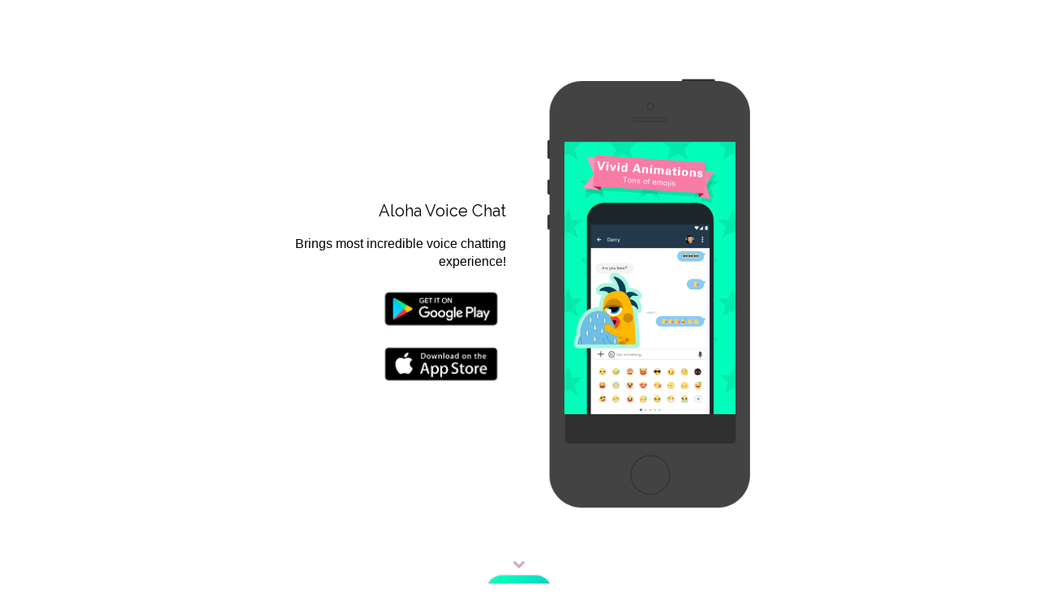

--- FILE ---
content_type: text/html
request_url: http://v.alohanow.live/
body_size: 21793
content:
<!DOCTYPE html>
<html>
<head>
<meta http-equiv="Content-Type" content="text/html; charset=utf-8" />
<meta name="apple-itunes-app" content="app-id=1281450135"/>
<meta name="viewport" content="width=device-width, initial-scale=1" />
	<title>ALOHA Audio Chat & Audio Call</title>

	<style data-strip-on-export>
	[contentEditable] {
		outline: none;
	}
	#controls {
		position: fixed;
		/*background-image: linear-gradient(rgba(0,0,0,0.5), rgba(0,0,0,0));*/
		padding: 10px;
		top: 0px;
		left: 0px;
		right: 0px;
		text-align: right;
		z-index: 10;
	}
	#controls button {
		appearance: none;
		-webkit-appearance: none;
		-moz-appearance: none;
		-ms-appearance: none;
		color: black;
		background-color: white;
		padding: 0.5em;
		font-weight: bold;
		border: none;
		box-shadow: 0px 0px 3px gray;
	}
	#controls button:hover {
		background-color: #eee;
	}
	</style>

<link href="//maxcdn.bootstrapcdn.com/font-awesome/4.2.0/css/font-awesome.min.css" rel="stylesheet"/>
<link rel="shortcut icon" size="32x32" type="image/png" href="icon_120.png"></link>
<style>
@import url(https://fonts.googleapis.com/css?family=Raleway);

html, body, #content {
	margin: 0px;
	height: 100%;
	font-family: sans-serif;
	font-weight: normal;

	text-align: center;
	line-height: 1.4;
}
#splash {
	height: 100%;
	width: 100%;
	display: table;
	table-layout: fixed;
	max-width: 700px;
	margin: auto;
	position: relative;
}
@media screen and (min-width: 700px) {
	#splash > div {
		display: table-cell;
		vertical-align: middle;
		padding: 1em;
		height: 100%;
	}
	#splash #left {
		text-align: right;
	}
	#splash #right {
		text-align: left;
	}
	#splash .iphone {
		width: 288px;
		height: 576px;
	}
	#screenshots img {
		max-width: 200px;
	}
	#like-container {
		position: absolute;
		top: 100%;
		right: 20px;
		margin-top: -50px;
	}
}
#chevron {
	position: absolute;
	left: 50%;
	top: 100%;
	margin-top: -2em;
	color: #a15f74;
	opacity: 0.5;
	margin-left: -0.5em;
}
@media screen and (max-width: 700px) {
	#chevron {
		display: none;
	}
	#splash .iphone {
		width: 192px;
		height: 384px;
		display: inline-block;
	}
	#splash #left {
		padding: 10px;
	}
	#screenshots img {
		max-width: 100px;
	}
	#splash .appstore {
		display: none;
	}
}
img.appstore {
	max-width: 120px;
}
.iphone {
	background-image: url('./5s.png');
	background-size: contain;
	position: relative;
	width: 720px;
	height: 1152px;
}
.iphone img {
	position: absolute;
	top: 17.9%;
	left: 14%;
	width: 73%;
}
h1, h2, h3, h4, h5, h6 {
	font-family: "Raleway", sans-serif;
	font-weight: normal;
	font-size:20px;
}
#icon-row {
	margin: 30px;
	margin-top: 40px;
	margin-bottom: 80px;
	border-bottom: 1px solid rgba(0,0,0,0.3);
	position: relative;
}
#icon-row #icon-container {
	position: absolute;
	width: 80px;
	height: 80px;
	left:50%; 
	text-align:center;
	top: 50%;
	margin-left: -40px;
	margin-top: -50px;
}
#icon-row img {
	width: 100%;
	border-radius: 19px;
	box-shadow: 0px 0px 2px rgba(0,0,0,0.5);
}
#description {
	margin: auto;
	width: 90%;
	max-width: 600px;
}
#screenshots {
	margin-bottom: 2em;
}
#screenshots img {
	border: 1px solid white;
	box-shadow: 0px 0px 2px rgba(0,0,0,0.5);
	margin: 1em;
}
#description {
	white-space: pre-wrap;
}
#stars {
	text-align: center;
	font-style: italic;
	font-size: small;
}
#stars span {
	display: block;
	font-size: 30px;
	font-style: normal;
}
#attribution {
	font-size: small;
	padding: 2em;
}
#attribution a {
	color: #a15f74;
}
</style>


</head>
<body>
	<!-- begin Facebook SDK -->
	<div id="fb-root"></div>
	<script>(function(d, s, id) {
	  var js, fjs = d.getElementsByTagName(s)[0];
	  if (d.getElementById(id)) return;
	  js = d.createElement(s); js.id = id;
	  js.src = "//connect.facebook.net/en_US/sdk.js#xfbml=1&appId=385205984962960&version=v2.0";
	  fjs.parentNode.insertBefore(js, fjs);
	}(document, 'script', 'facebook-jssdk'));</script>
	<!-- end Facebook SDK -->



<div id='content' >


<div id='chevron' class='fa fa-chevron-down'></div>
<div id='splash'>
	<div id='left'>
    <div id="head_en">
		<h1>Aloha Voice Chat</h1>
		<p>Brings most incredible voice chatting experience!</p>
    </div>
    <div id="head_ja" style="display:none">
      <h1>Aloha 近くにいる人と音声通話&ボイスチャットをする</h1>
      <p>近くの人と素晴らしい音声通話を楽しみます</p>
    </div>
    <div id="head_zh" style="display:none">
      <h1>哈囉喂 - 語音通話聊天</h1>
      <p>為你帶來超乎尋常的語音聊天體驗，和未知的人聊天！</p>
    </div>
    <div id="head_ar" style="display:none">
      <h1>همسة-دردشة صوتية وشات صوتي للتعرف على اصدقاء جدد</h1>
      <p>استمتع بأجمل تجربة لدردشة الصوتية الحية العشوائية مع الأصدقاء والأشخاص في القريب!</p>
    </div>
    <div id="head_de" style="display:none">
      <h1>Aloha, Sprachchat und Audioanruf mit Menschen</h1>
      <p>Es bringt die unglaublichste Sprachchaterfahrung, um mit Menschen zu plaudern</p>
    </div>
    <div id="head_ko" style="display:none">
      <h1>Aloha주위 사람들과의 음성채팅통화</h1>
      <p>주변 사람들과의 특별한 음성채팅을 체험하기</p>
    </div>
    <div id="head_pt" style="display:none">
      <h1>Aloha Chamada de áudio voz chat com novas pessoas</h1>
      <p>Traz experiência de voz chat mais incrível para conversar com pessoas próximas</p>
    </div>
    <a target="_blank" href="https://play.google.com/store/apps/details?id=live.alohanow&referrer=utm_source%3Dwebpage%26utm_medium%3Dapp%26utm_campaign%3Dproduct"><img style="width:160px" src="./Google.png"></img></a>
    <a id="ios1" style="display:none" target="_blank" href="https://itunes.apple.com/us/app/aloha-audio-chat-app/id1281450135?l=zh&ls=1&mt=8"><img style="width:160px" src="./APP.png"></img></a> 
    <a id="ios2" style="display:none" target="_blank" href="https://itunes.apple.com/us/app/aloha-audio-chat-app/id1281450135?l=zh&ls=1&mt=8"><img style="width:160px" src="./APP.png"></img></a> 
	</div>
	<div id='right'>
		<div class='iphone'>
			<img src=./14.png />
		</div>
	</div>
</div>

<div id='icon-row'>
	<div id='icon-container'>
		<img src='./icon_120.png'/>
	</div>
</div>

<div id='screenshots'>
	
		<img src=./11.png />
	
		<img src=./12.png />
	
		<img src=./13.png />

		<img src=./15.png />
	

</div>


<p id='stars'><span>★★★★★</span> App Store Rating</p>


  <p id="description" style="" name="des_en">Aloha Voice Chat

Brings most incredible voice chatting experience!

“ALOHA” makes it easy to know people around the world through audio chats with people nearby. Voice chat is the best way to connect with strangers and get to know each other. Video chat is also supported among friends.

Do you live in a place where it is too hard to connect with others or feeling lonely and need exchange of thoughts, ideas or feelings with someone?

Are you tired of others being deceptive, dishonest and lie about their gender?

Would you like to build true friendship with people around the world without checking their profile?

Swipe up and be ready to have amazing audio chat with people around you!

We are building a clean community, so any offensive behavior or violations against our Terms of use will be taken seriously and will result in the termination of your account.

Main Features:
1. Ability to select gender and region preferences. 
2. Ability to conduct voice chats through 3G\4G and Wi-Fi.
3. Unlimited text and video messaging among friends.
4. Dozens of quality effects, stickers, filters and emoji
5. Ability to add the people you know during voice calls to your friend list.
6. Ability to make video calls (video chat) with new friends after adding them to your friend list.
7. Sign up using Facebook.</p>
  <p id="description" style="display: none" name="des_ja">Aloha 近くにいる人と音声通話&ボイスチャットをする

近くの人と素晴らしい音声通話を楽しみます

ALOHAで知らない人とランダムに音声通話をして、世界中で友達を作ります。知らない人と繋がる最高の方法は、音声通話でしょう！友達になったら、ビデオ通話もできます。
 
身の周りのコミュニティが狭くて、ウマが合う人や同じ趣味を持っている人と出会うきっかけがなくて、寂しいと感じているのでしょうか。
 
不正直や性別詐称が嫌いと思っているのでしょうか。
 
プロフィールを見なくて、世界中に友達を作りたいのでしょうか。
 
上にスライドして、素晴らしい音声通話を楽しみます！
 
面白くて安全なコンミュニティを作るため、暴言や他の規約違反の行動は確認された場合、状況に応じてアカウント停止まで相応のペナルティを適用させていただきます。
 
主な特徴：
１　興味のある性別と地域を選べられます。
２　WiFi、またはデータ回線から音声通話をかけられます。
３　友達登録をしてから、テキストと動画を無制限で送ることができます。
４　数十種類のエフェクトとフィルター、スタンプ、絵文字を使用できます。
５　音声通話の相手を友達リストに追加できます。
６　友達リストに追加した人にビデオ通話をかけられます。
７　Facebookアカウントと連携させることでアロハアカウントを作成することができます。
 
ALOHAのアプリが好きですか?お手数をおかけしますが、評価をしていただけますか。ありがとうございます。
アロハに友達を招待していただければ幸いです。</p>
  <p id="description" style="display: none" name="des_ar">همسة-دردشة صوتية وشات صوتي للتعرف على اصدقاء جدد

استمتع بأجمل تجربة لدردشة الصوتية الحية العشوائية مع الأصدقاء والأشخاص في القريب

تطبيق همسة يوفر طريقة سهلة وسريعة لتكوين صداقات عن طريق التطابق او التواصل العشوائي مع الأشخاص في القريب باستخدام الدردشة الصوتية او الشات الصوتي، كما انه يدعم محادثات الفيديو بين الأصدقاء.
هل تعيش في مكان يصعب فيه بناء صداقات وتشعر بالوحدة وتريد التحدث الى الاخرين لتبادل الافكار والمشاعر؟

هل تريد بناء صداقات حقيقية مع اصدقاء حول العالم بكل سهولة دون الحاجة الى التحقق من صفحات التعريف بالمستخدمين وبدون التعرض للخداع والنصب ؟

ببساطة مرر لأعلى للتواصل وبدء دردشة صوتية عشوائية مع الغرباء والأشخاص في القريب ومن جميع أنحاء العالم للمقابلة والدردشة مع الفتيات الجميلات والرجال الوسيمين عبر الدردشة الصوتية الحية. انها طريقة سهلة وسريعة لتكوين الصداقات، ويمكن ايضاً تحديد منطقة وجنس الاصدقاء التي تود البحث فيها، فلن تتعرض للخداع والاحباط عندما تكتشف ان الشخص الاخر ليس صادق كما يحدث في تطبيقات الرسائل النصية كما يدعم البرنامج أيضا دردشة فيديو مجانية بين الأصدقاء، أرسل طلب صداقة عند العثور على شخص قد نال اعجابك وفي حالة قبول طلب الصداقة من جانب هذا الشخص سوف تصبحوا أصدقاء ويمكنكم اجراء فيديو كول و دردشة فيديو بدون قيود، لن تتهاون ادارة التطبيق بحظر اي شخص يسيء الاستخدام او ينتهك شروط الاستخدام، فنحن نقوم ببناء مجتمع نظيف للدردشة ولن نسمح بأي سوء استخدام يعكر صفو هذا المجتمع

خصائص التطبيق
1. تصفية بيانات المستخدمين حسب الجنس والمنطقة
2. اجراء محادثات فيديو عن طريق ال 3G و4G وWIFI
3. تسجيل الدخول السريع عن طريق Facebook 
4. رسائل نصية ومحادثات فيديو مجانية مع الأصدقاء بدون قيود
5. امكانية انشاء رقم ID لكي تستطيع اضافة الاصدقاء بسهولة
6. إمكانية ارسال هدايا للأشخاص الذين تتعرف عليهم خلال الدردشة الصوتية الحية.
7. العديد من الاستيكرز والفلاتر والتعبيرات والمؤثرات الجمالية يمكن استخدامها اثناء المحادثات النصية او الفيديو
</p>
  <p id="description" style="display: none" name="des_de">Aloha, Sprachchat und Audioanruf mit Menschen

Es bringt die unglaublichste Sprachchaterfahrung, um mit Menschen zu plaudern

„ALOHA“ macht es leicht, Menschen auf der ganzen Welt durch zufällige Audiochats mit Fremden kennenzulernen. Der Sprachchat ist der beste Weg, um mit Fremden zu verbinden und sich kennen zu lernen. Der Videochat wird auch unter Freunden unterstützen.
 
Leben Sie in einem Ort, wo es zu schwer ist, mit anderen zu verbinden oder sich einsam zu fühlen und Gedanken, Ideen oder Gefühle mit jemandem auszutauschen?
 
Sind Sie müde von anderen, die trügerisch, unehrlich sind und ihre Geschlechter lügen?
 
Möchten Sie wahre Freundschaft mit Menschen auf der ganzen Welt bauen, ohne ihr Profil zu überprüfen?
 
Gleiten Sie nach oben und seien Sie bereit, einen fantastischen Audiochat mit Menschen um Sie zu haben!
 
Wir bauen eine saubere Chatumgebung, so dass jede offensive Verhalten oder Verstöße gegen unsere Nutzungsbedingungen ernst genommen und zur Kündigung Ihres Kontos führen wird.
 
Haupteigenschaften:
Es gibt die Möglichkeit, Geschlechts- und Regionbevorzugung auszuwählen.
Es gibt die Möglichkeit, Sprachchats durch 3G\4G und Wi-Fi zu führen.
Unbegrenzter Text und Videonachrichten unter Freunden
Viele Qualitätseffekte, Aufkleber, Filter und Emojis
Es gibt die Möglichkeit, die Leute, die Sie kennen, während der Sprachanrufe zu Ihrer Freundesliste zu addieren.
Es gibt die Möglichkeit, Videoanrufe(Videochat) mit neuen Freunden zu machen, nachdem Sie sie zu Ihrer Freundesliste hinzugefügt haben.
Melden Sie sich mit Facebook an.

Wenn Sie ALOHA gern benutzen, würden Sie einen Moment nehmen, um es zu bewerten? Es wird nicht länger als eine Minute dauern. Vielen Dank für Ihre Unterstützung!

Wir würden uns freuen, dass Sie ALOHA mit Ihnen Freunden teilen.</p>
  <p id="description" style="display: none" name="des_ko">Aloha주위 사람들과의 음성채팅통화

주변 사람들과의 특별한 음성채팅을 체험하기

“ALOHA”는 보다쉽게 랜덤음성채팅을 통해 세계 곳곳의 사람들과 소통할수 있습니다.영상채팅은 다른사람들과의 교류를 촉진하고 서로 신속히 알아가는 방법중 하나입니다.영상채팅 기능은 서로 친구로 추가되여야만 사용할수 있습니다.

다른이들과 소통이 이뤄지기 힘든 지역에 거주하고 있거나 외로움을 느껴 다른사람과 자신의 생각이나 아이디어,고민을 털어놓고 싶으신가요?

다른 사람들의 사기행각이나 신분을 속이는 행위에 지치셨나요?

다른이의 프로필을 굳이 체크하지 않고도 진정성있는 글로벌 친구들을 사귀고 싶으신가요?

위로 슬라이드하여 주위 사람들과의 어메이징한 음성채팅을 즐겨보아요!

저희는 깨끗한 채팅환경을 만들어가고 있습니다.저희앱의 규칙을 위반하는 공격적이거나 불량한 채팅을 진행할 경우 엄격히 처리할것이며 엄중할시 영구정지 조치를 취할수 있습니다.

주요특징:
1. 성별 및 지역환경을 선택가능.
2. 3G\4G및Wi-Fi를 통해 음성채팅을 진행.
3. 무제한으로 친구와 메시지,동영상을 전송.
4. 여러개의 고품질 효과,스티커,필터링과 이모티콘.
5. 음성채팅을 통해 알게된 친구를 친구리스트에 추가가능.
6. 친구리스트에 추가한후 영상통화(영상채팅)를 진행하기.
7. 페이스북을 통해 가입.

저희 앱ALOHA가 맘에 드셨다면 잠깐의 시간을 이용하여 좋은평가 달아주실수 있나요?저희앱을 친구들과 공유해주신다면 정말 감사하겠습니다.</p>
  <p id="description" style="display: none" name="des_pt">Aloha Chamada de áudio voz chat com novas pessoas

Traz experiência de voz chat mais incrível para conversar com pessoas próximas

“ALOHA” torná-lo mais fácil de conhecer pessoas de todo o mundo através de conversas de áudio aleatórias com estranhos. Chamda de voz é a melhor maneira de se conectar com estranhos e conhecer uns aos outros. Vídeo chat também é suportado entre amigos.

Você vive num lugar onde é muito difícil para comunicar com os outros ou se sente solitário e precisa de trocar os pensamentos, idéias e os sentimentos com alguém?

Você está cansado com outros sendo enganoso, desonesto e mentir sobre seu sexo ?

Você gostaria de construir a amizade verdadeira com as pessoas ao redor do mundo, não precisar verificar o seu perfil ?

Deslize para cima e estar pronto para ter chat de áudio incrível com pessoas ao seu redor!
 
Estamos construindo uma comunidade limpa, portanto, quaisquer comportamentos ofensivos ou violações contra os nossos Termos de uso serão levados e irá resultar com o encerramento de sua conta.

Principais características:
1. Capacidade de selecionar preferências de gênero e região.
2. Capacidade de realizar chamada de áduio através de 3G \ 4G e Wi-Fi.
3. Textos ilimitados e Vídeo Mensagens entre amigos.
4. Dezenas de efeitos de qualidade, stickers, filtros e emoji.
5. Capacidade de adicionar seus novos amigos quando fazer chamda de áudio.
6. Capacidade de fazer chamadas de vídeo com novos amigos depois de adicioná-los à sua lista de amigos.
7. Registe-se com o Facebook.

Se você goste de usar ALOHA, você quer tirar um momento para classificá-lo? Não vai demorar mais de um minuto. Muito Obrigado por seu apoio!
Ficaríamos felizes se você compartilhe ALOHA com os seus amigos</p>
  <p id="description" style="display: none" name="des_zh">哈囉喂 - 語音通話聊天

為你帶來超乎尋常的語音聊天體驗，和未知的人聊天！

隨機匹配相同語言的人們相識。即使身處世界各地，也能認識彼此！語音聊天是與陌生人相處最恰好的方式。有所保留，又比文字更生動。視頻聊天功能僅在互為好友後開放。
 
你是否離群索居，一人形單影只，時而覺得孤寂而渴望與人交流、暢談夢想、分享喜悅、傾訴煩惱？
 
你是否受夠了網友的欺騙和性別隱瞞？
 
想不想試一下不在意對方的所有條件，單純建立一段友誼？
 
向上滑動！準備開啟一段前所未有的語音聊天新旅程！
 
我們始終堅持創建一個和諧文明的社區，任何涉及暴力和違反使用條款的行為，我們都將嚴肅認真處理，並將終止違規帳戶的使用。
 
主要特點：
1.支持性別與地區偏好的選擇。
2.支持使用3G/4G和Wi-Fi進行語音通話。
3.好友之間可以無限制發送文字與視頻消息。
4.豐富的特效、貼圖、濾鏡和顏文字為您的聊天增添樂趣。
5.在語音聊天過程中可以添加新朋友至好友列表。
6.可以與好友列表中的朋友進行視頻聊天。
7.使用Facebook註冊。</p>



<p>
	<div id='like-container'></div>
	<script>
	// dynamically create a Facebook like button for the current URL:
	var like = document.createElement("div");
	like.className = "fb-like";
	like.setAttribute("data-href", location.href);
	like.setAttribute("data-layout", "button_count");
	like.setAttribute("data-action", "like");
	like.setAttribute("data-show-faces", "true");
	like.setAttribute("data-share", "true");
	//document.getElementById("like-container").appendChild(like);
	</script>
</p>


  <p>
    <a target="_blank" href="https://play.google.com/store/apps/details?id=live.alohanow&referrer=utm_source%3Dwebpage%26utm_medium%3Dapp%26utm_campaign%3Dproduct"><img style="width:180px" src="./Google.png"></img></a>
    <a id="ios3" style="display:none" target="_blank" href="https://itunes.apple.com/us/app/aloha-audio-chat-app/id1281450135?l=zh&ls=1&mt=8"><img style="width:180px" src="./APP.png"></img></a>
    <a id="ios4" style="display:none" target="_blank" href="https://itunes.apple.com/us/app/aloha-audio-chat-app/id1281450135?l=zh&ls=1&mt=8"><img style="width:180px" src="./APP.png"></img></a>
  </p>

<p id='copyright'>&copy; Aloha Voice Chat </p>

<script>
  var lan = (navigator.language || navigator.browserLanguage).toLowerCase().substring(0,2);
  if(lan=='ja'||lan=='ar'||lan=='de'||lan=='ko'||lan=='pt'||lan=='zh'){
    document.getElementsByName("des_"+lan)[0].style.display="";
    document.getElementsByName("des_"+"en")[0].style.display="none";
    document.getElementById("head_"+lan).style.display="";
    document.getElementById("head_"+"en").style.display="none";
    document.title=document.getElementById("head_"+lan).getElementsByTagName("h1")[0].innerHTML;
  }
  document.getElementById("ios1").style.display="";
  document.getElementById("ios3").style.display="";
  
</script>

</div>

</body>
</html>